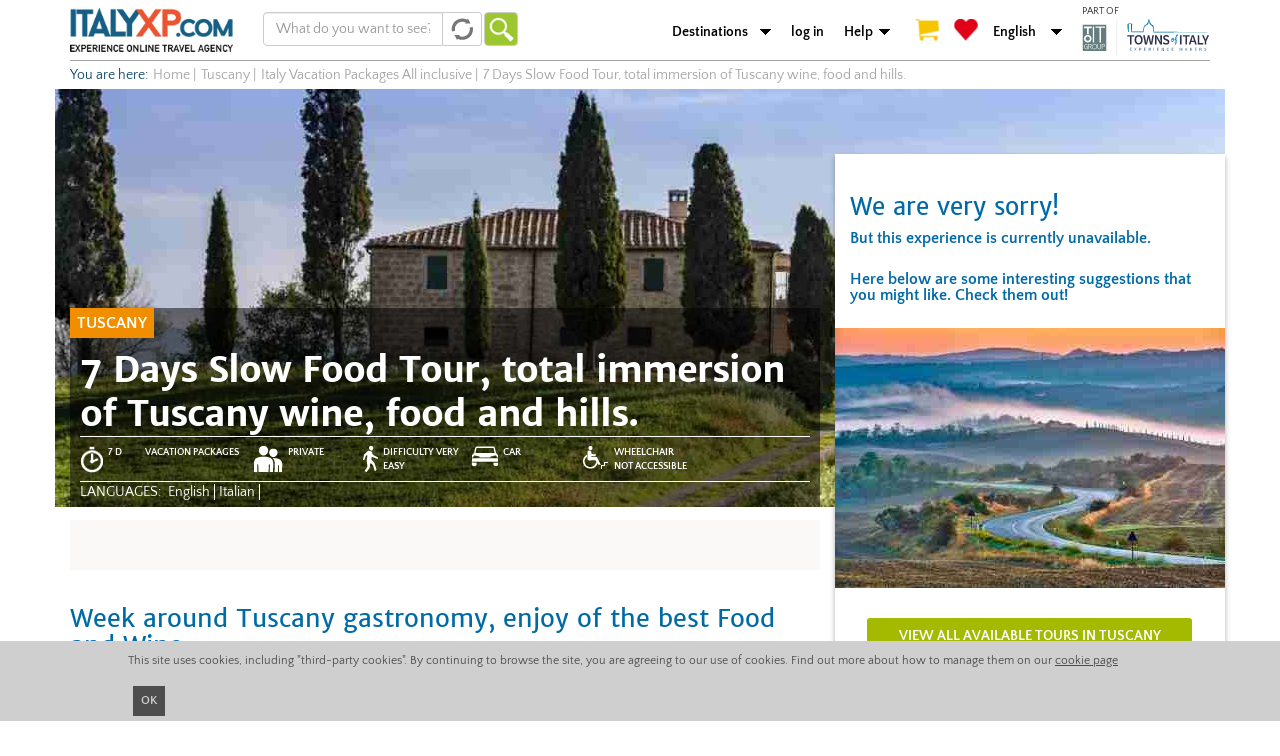

--- FILE ---
content_type: text/html; charset=utf-8
request_url: https://italyxp.com/en/tuscany/tours/7-days-slow-food-tuscany
body_size: 15337
content:

<!DOCTYPE html PUBLIC "-//W3C//DTD XHTML+RDFa 1.0//EN" "http://www.w3.org/MarkUp/DTD/xhtml-rdfa-1.dtd"><html lang="en" dir="ltr" xmlns:fb="http://ogp.me/ns/fb#" xmlns:og="http://ogp.me/ns#" xmlns:article="http://ogp.me/ns/article#" xmlns:book="http://ogp.me/ns/book#" xmlns:profile="http://ogp.me/ns/profile#" xmlns:video="http://ogp.me/ns/video#" xmlns:product="http://ogp.me/ns/product#"><head profile="http://www.w3.org/1999/xhtml/vocab"><link rel="apple-touch-icon" sizes="57x57" href="/sites/all/themes/xp_bootstrap/favicons/apple-touch-icon-57x57.png"><link rel="apple-touch-icon" sizes="60x60" href="/sites/all/themes/xp_bootstrap/favicons/apple-touch-icon-60x60.png"><link rel="apple-touch-icon" sizes="72x72" href="/sites/all/themes/xp_bootstrap/favicons/apple-touch-icon-72x72.png"><link rel="apple-touch-icon" sizes="76x76" href="/sites/all/themes/xp_bootstrap/favicons/apple-touch-icon-76x76.png"><link rel="apple-touch-icon" sizes="114x114" href="/sites/all/themes/xp_bootstrap/favicons/apple-touch-icon-114x114.png"><link rel="apple-touch-icon" sizes="120x120" href="/sites/all/themes/xp_bootstrap/favicons/apple-touch-icon-120x120.png"><link rel="apple-touch-icon" sizes="144x144" href="/sites/all/themes/xp_bootstrap/favicons/apple-touch-icon-144x144.png"><link rel="apple-touch-icon" sizes="152x152" href="/sites/all/themes/xp_bootstrap/favicons/apple-touch-icon-152x152.png"><link rel="apple-touch-icon" sizes="180x180" href="/sites/all/themes/xp_bootstrap/favicons/apple-touch-icon-180x180.png"><link rel="icon" type="image/png" href="/sites/all/themes/xp_bootstrap/favicons/favicon-32x32.png" sizes="32x32"><link rel="icon" type="image/png" href="/sites/all/themes/xp_bootstrap/favicons/favicon-194x194.png" sizes="194x194"><link rel="icon" type="image/png" href="/sites/all/themes/xp_bootstrap/favicons/favicon-96x96.png" sizes="96x96"><link rel="icon" type="image/png" href="/sites/all/themes/xp_bootstrap/favicons/android-chrome-192x192.png" sizes="192x192"><link rel="icon" type="image/png" href="/sites/all/themes/xp_bootstrap/favicons/favicon-16x16.png" sizes="16x16"><link rel="manifest" href="/sites/all/themes/xp_bootstrap/favicons/manifest.json"><link rel="mask-icon" href="/sites/all/themes/xp_bootstrap/favicons/safari-pinned-tab.svg" color="#5bbad5"><link rel="shortcut icon" href="/sites/all/themes/xp_bootstrap/favicons/favicon.ico"><meta name="msapplication-TileColor" content="#da532c"><meta name="msapplication-TileImage" content="/sites/all/themes/xp_bootstrap/favicons/mstile-144x144.png"><meta name="msapplication-config" content="/sites/all/themes/xp_bootstrap/favicons/browserconfig.xml"><meta name="theme-color" content="#ffffff"><meta charset="utf-8"><meta name="viewport" content="width=device-width"> <!--[if IE]><![endif]--><link rel="dns-prefetch" href="//cdn.jsdelivr.net" /><link rel="preconnect" href="//cdn.jsdelivr.net" /><meta http-equiv="Content-Type" content="text/html; charset=utf-8" /><link href="https://italyxp.com/it/toscana/tours/toscana-tour-enogastronomico-slow-food" rel="alternate" hreflang="it" />
<script>dataLayer = [{"drupalLanguage":"en","drupalCountry":"IT","event":"detail","ecommerce":{"detail":{"products":[{"id":"2168"}]}},"userUid":0}];</script>
<link href="https://m.italyxp.com/en/tuscany/tours/7-days-slow-food-tuscany" rel="alternate" media="only screen and (max-width: 640px)" /><link href="https://italyxp.com/es/toscana/tours/7-dias-slow-food-toscana" rel="alternate" hreflang="es" /><link href="https://italyxp.com/en/tuscany/tours/7-days-slow-food-tuscany" rel="alternate" hreflang="en" /><link href="https://italyxp.com/sites/default/files/styles/xpbsf_hp_home_slider/public/mediaitalyxp/siena_hinterland_2.jpg" rel="preload" as="image" />
<script src="https://cdn.checkout.ventrata.com/v3/production/ventrata-checkout.min.js" type="module" data-config='{"apiKey":"0cac2fa0-4cc8-4237-a2d8-87a26fca77c0", "env": "live", "embedded": true, "lang": "en"}'></script><script type="application/ld+json">{"@context":"http:\/\/schema.org","@type":"BreadcrumbList","itemListElement":[{"@type":"ListItem","position":1,"item":{"@id":"https:\/\/italyxp.com\/en\/tuscany","name":"Tuscany"}},{"@type":"ListItem","position":2,"item":{"@id":"https:\/\/italyxp.com\/en\/tuscany\/tours\/7-days-slow-food-tuscany","name":"7 Days Slow Food Tour, total immersion of Tuscany wine, food and hills."}}]}</script>
<script type="application/ld+json">{"@context":"http:\/\/schema.org\/","@type":"Product","name":"7 Days Slow Food Tour, total immersion of Tuscany wine, food and hills.","image":"https:\/\/italyxp.com\/sites\/default\/files\/mediaitalyxp\/siena_hinterland_2.jpg","description":"An amazing 7 Days Tour around Tuscany. Admire wonderful landscapes, taste local fresh products, and fall in love wiht Siena, Florence, Montalcino\u00a0and with all the others borghi that you will have the chance to visit.","offers":{"@type":"AggregateOffer","priceCurrency":"EUR","lowPrice":824.5}}</script>
<meta name="description" content="An amazing 7 Days Tour around Tuscany. Admire wonderful landscapes, taste local fresh products, and fall in love wiht Siena, Florence and Montalcino!" /><meta name="abstract" content="An amazing 7 Days Tour around Tuscany. Admire wonderful landscapes, taste local fresh products, and fall in love wiht Siena, Florence, Montalcino and with all the others &quot;borghi&quot; that you will have the chance to visit." /><meta name="keywords" content="Tuscany, tour, tasting, slow food, slow food tour, local products, Montepulciano, Siena, Pienza, montalcino, florence, slow food tour of tuscant, escorted tour from florence" /><meta name="robots" content="follow, index" /><meta name="rights" content="Italy XP - Italy Experience" /><link rel="image_src" href="https://italyxp.com/sites/default/files/logo.png" /><link rel="canonical" href="https://italyxp.com/en/tuscany/tours/7-days-slow-food-tuscany" /><link rel="shortlink" href="https://italyxp.com/en/node/2168" /><meta property="fb:admins" content="1455444373" /><meta property="fb:app_id" content="1453468824879969" /><meta property="og:site_name" content="ITALYXP.COM" /><meta property="og:url" content="https://italyxp.com/en/tuscany/tours/7-days-slow-food-tuscany" /><meta property="og:type" content="website" /><meta property="og:title" content="7 Days Slow Food Tour, total immersion of Tuscany wine, food and hills." /><meta property="og:description" content="An amazing 7 Days Tour around Tuscany. Admire wonderful landscapes, taste local fresh products, and fall in love wiht Siena, Florence, Montalcino and with all the others &quot;borghi&quot; that you will have the chance to visit." /><meta property="og:image" content="https://italyxp.com/sites/default/files/styles/share/public/mediaitalyxp/siena_hinterland_2.jpg" /><meta name="twitter:card" content="summary_large_image" /><meta name="twitter:site" content="@ItalyXP" /><meta name="twitter:creator" content="@ItalyXP" /><meta name="twitter:site:id" content="986515242" /><meta name="twitter:creator:id" content="986515242" /><meta name="twitter:url" content="https://italyxp.com/en/tuscany/tours/7-days-slow-food-tuscany" /><meta name="twitter:title" content="7 Days Slow Food Tour, total immersion of Tuscany wine, food and hills." /><meta name="twitter:description" content="An amazing 7 Days Tour around Tuscany. Admire wonderful landscapes, taste local fresh products, and fall in love wiht Siena, Florence, Montalcino and with all the others &quot;borghi&quot; that you will have the chance to visit." /><meta name="twitter:image" content="https://italyxp.com/sites/default/files/styles/share/public/mediaitalyxp/siena_hinterland_2.jpg" /><meta name="twitter:label1" content="location" /><meta name="twitter:data1" content="Tuscany" /><meta name="twitter:label2" content="price" /><meta name="twitter:data2" content="824,50 €" /><meta name="msvalidate.01" content="3DBBA99DEA798D7B8FF4DB9739EC37FA" /><meta name="yandex-verification" content="419c83c76a13eab6" /><title>7 Days Slow Food experience around Tuscany its wines, food and hills.</title><link type="text/css" rel="stylesheet" href="https://cdn.jsdelivr.net/npm/bootstrap@3.4.1/dist/css/bootstrap.min.css" media="all" /><link type="text/css" rel="stylesheet" href="https://cdn.jsdelivr.net/npm/@unicorn-fail/drupal-bootstrap-styles@0.0.2/dist/3.3.1/7.x-3.x/drupal-bootstrap.min.css" media="all" /><link type="text/css" rel="stylesheet" href="/sites/default/files/advagg_css/css__M6tutqjF_qoaWVcelojrQFEblGncEk6SPawKoGyRt4k__yF9D_4-niB70oajRB0l4OmfuSoBWkVbmcq_QcI-xDXI__Hb4IcfyY1hjeFaeiLxPZYM79o1cNTDwhpV2eJ5deHHY.css" media="all" /><link type="text/css" rel="stylesheet" href="/sites/default/files/advagg_css/css__STRvjdcb8Jt4JTzhGh5SUP4tPMImRgmdoxamnys3sxY__iwAcgc8IVpWOpL_bTJz2GUciVSV3eMHk_uZ5bjgVbbI__Hb4IcfyY1hjeFaeiLxPZYM79o1cNTDwhpV2eJ5deHHY.css" media="all" /><style>#sliding-popup.sliding-popup-bottom{background:#CFCFCF;}#sliding-popup .popup-content #popup-text h2,#sliding-popup .popup-content #popup-text p{color:#4E4E4E !important;}</style> <!--[if lt IE 9]>
<script src="//html5shiv.googlecode.com/svn/trunk/html5.js"></script>
<![endif]--> <!--[if lte IE 9]>
<script type="text/javascript" src="/sites/default/files/advagg_js/js__uOaFunfXR7NTTNOS9uWS1cIhz-GuwC3uO-CiTcgcGOE__rmx-dKLr06LitEs6TNAYQvhrpLcVqpAgvlb65oJcGuM__Hb4IcfyY1hjeFaeiLxPZYM79o1cNTDwhpV2eJ5deHHY.js#ie9-" onload="if(jQuery.isFunction(jQuery.holdReady)){jQuery.holdReady(true);}"></script>
<![endif]--><!--[if gt IE 9]>
<script type="text/javascript" src="/sites/default/files/advagg_js/js__uOaFunfXR7NTTNOS9uWS1cIhz-GuwC3uO-CiTcgcGOE__rmx-dKLr06LitEs6TNAYQvhrpLcVqpAgvlb65oJcGuM__Hb4IcfyY1hjeFaeiLxPZYM79o1cNTDwhpV2eJ5deHHY.js#ie10+" defer="defer" onload="if(jQuery.isFunction(jQuery.holdReady)){jQuery.holdReady(true);}"></script>
<![endif]--><!--[if !IE]><!-->
<script type="text/javascript" src="/sites/default/files/advagg_js/js__uOaFunfXR7NTTNOS9uWS1cIhz-GuwC3uO-CiTcgcGOE__rmx-dKLr06LitEs6TNAYQvhrpLcVqpAgvlb65oJcGuM__Hb4IcfyY1hjeFaeiLxPZYM79o1cNTDwhpV2eJ5deHHY.js" defer="defer" onload="if(jQuery.isFunction(jQuery.holdReady)){jQuery.holdReady(true);}"></script>
<!--<![endif]-->
<script type="text/javascript" src="/sites/default/files/advagg_js/js__zFsEYrngTCijWa7VXnmBYQBsHcKRFfi_IFHcHBfE17M__wt4D0q80WBsqBabjLK9YxgPuXT0m6LUCmKhh08he_dc__Hb4IcfyY1hjeFaeiLxPZYM79o1cNTDwhpV2eJ5deHHY.js" defer="defer" onload="function advagg_mod_1(){advagg_mod_1.count=++advagg_mod_1.count||1;try{if(advagg_mod_1.count<=40){init_drupal_core_settings();advagg_mod_1.count=100}}catch(e){if(advagg_mod_1.count>=40){throw e}else window.setTimeout(advagg_mod_1,1)}}
function advagg_mod_1_check(){if(window.init_drupal_core_settings&&window.jQuery&&window.Drupal){advagg_mod_1()}else window.setTimeout(advagg_mod_1_check,1)};advagg_mod_1_check();"></script>
<script type="text/javascript" src="/sites/default/files/advagg_js/js__IxSHOBp_A8ieMjBfvHmDzp-SjCsS35zoFbutfg8qLrM__UK3tT6F7qxO_OcGXoNQ4hKef5GtxvJVLMtkZ5ZHSIrQ__Hb4IcfyY1hjeFaeiLxPZYM79o1cNTDwhpV2eJ5deHHY.js" defer="defer"></script>
<script type="text/javascript">
<!--//--><![CDATA[//><!--
function init_drupal_core_settings() {jQuery.extend(Drupal.settings, {"basePath":"\/","pathPrefix":"en\/","ajaxPageState":{"theme":"xp_bootstrap","theme_token":"ZPeC9-R1Zuzfeq_dJqUkA6rKVPeJR2mI435Ng2ovqNg","jquery_version":"1.9","css":{"https:\/\/cdn.jsdelivr.net\/npm\/bootstrap@3.4.1\/dist\/css\/bootstrap.min.css":1,"https:\/\/cdn.jsdelivr.net\/npm\/@unicorn-fail\/drupal-bootstrap-styles@0.0.2\/dist\/3.3.1\/7.x-3.x\/drupal-bootstrap.min.css":1,"modules\/system\/system.base.css":1,"misc\/ui\/jquery.ui.core.css":1,"misc\/ui\/jquery.ui.theme.css":1,"sites\/all\/libraries\/chosen\/chosen.css":1,"sites\/all\/modules\/contrib\/date\/date_api\/date.css":1,"sites\/all\/modules\/contrib\/date\/date_popup\/themes\/datepicker.1.7.css":1,"modules\/node\/node.css":1,"sites\/all\/modules\/contrib\/lazyloader\/lazyloader.css":1,"sites\/all\/modules\/contrib\/colorbox\/styles\/default\/colorbox_style.css":1,"sites\/all\/modules\/contrib\/eu-cookie-compliance\/css\/eu_cookie_compliance.css":1,"sites\/all\/modules\/contrib\/flag\/theme\/flag.css":1,"sites\/all\/modules\/custom\/xp_ventrata\/css\/cart_add.css":1,"sites\/all\/themes\/xp_bootstrap\/css\/landing_panels\/landing_style.min.css":1,"sites\/all\/themes\/xp_bootstrap\/css\/global\/header.css":1,"sites\/all\/themes\/xp_bootstrap\/css\/global\/breadcrumb.css":1,"sites\/all\/themes\/xp_bootstrap\/ds_layouts\/xp_page_ds\/xp_page_ds.css":1,"sites\/all\/themes\/xp_bootstrap\/css\/style.css":1,"sites\/all\/themes\/xp_bootstrap\/css\/global\/text_styles.css":1,"sites\/all\/themes\/xp_bootstrap\/css\/global\/elements_style.css":1,"sites\/all\/themes\/xp_bootstrap\/css\/global\/icons.css":1,"sites\/all\/themes\/xp_bootstrap\/css\/global\/global.css":1,"sites\/all\/themes\/xp_bootstrap\/css\/global\/slideshow.css":1,"sites\/all\/themes\/xp_bootstrap\/css\/global\/footer.css":1,"sites\/all\/themes\/xp_bootstrap\/css\/global\/footer_second.css":1,"0":1},"js":{"public:\/\/google_tag\/language\/google_tag.en.script.js":1,"misc\/jquery-extend-3.4.0.js":1,"sites\/all\/modules\/contrib\/forcejs\/forcejs.js":1,"sites\/all\/modules\/contrib\/jquery_update\/replace\/ui\/ui\/minified\/jquery.ui.core.min.js":1,"sites\/all\/modules\/contrib\/jquery_update\/replace\/ui\/external\/jquery.cookie.js":1,"sites\/all\/modules\/contrib\/jquery_update\/replace\/misc\/jquery.form.min.js":1,"sites\/all\/libraries\/chosen\/chosen.jquery.min.js":1,"sites\/all\/modules\/contrib\/jquery_update\/js\/jquery_update.js":1,"https:\/\/cdn.jsdelivr.net\/npm\/bootstrap@3.4.1\/dist\/js\/bootstrap.min.js":1,"sites\/all\/modules\/contrib\/entityreference\/js\/entityreference.js":1,"sites\/all\/modules\/contrib\/authcache\/authcache.js":1,"sites\/all\/libraries\/colorbox\/jquery.colorbox-min.js":1,"sites\/all\/modules\/contrib\/colorbox\/js\/colorbox.js":1,"sites\/all\/modules\/contrib\/colorbox\/styles\/default\/colorbox_style.js":1,"sites\/all\/modules\/contrib\/colorbox\/js\/colorbox_load.js":1,"sites\/all\/modules\/contrib\/colorbox\/js\/colorbox_inline.js":1,"sites\/all\/modules\/contrib\/flag\/theme\/flag.js":1,"sites\/all\/modules\/contrib\/lazyloader\/lazyloader.js":1,"sites\/all\/libraries\/echo\/dist\/echo.min.js":1,"misc\/autocomplete.js":1,"sites\/all\/modules\/custom\/xpbsf\/modules\/xpbsf_ajax\/js\/xpbsf_ajax.js":1,"sites\/all\/modules\/contrib\/ctools\/js\/jump-menu.js":1,"sites\/all\/modules\/contrib\/datalayer\/datalayer.js":1,"sites\/all\/modules\/contrib\/authcache\/modules\/authcache_p13n\/authcache_p13n.js":1,"sites\/all\/modules\/contrib\/authcache\/modules\/authcache_ajax\/authcache_ajax.js":1,"sites\/all\/themes\/bootstrap\/js\/misc\/autocomplete.js":1,"sites\/all\/modules\/contrib\/eu-cookie-compliance\/js\/eu_cookie_compliance.js":1,"sites\/all\/themes\/bootstrap\/js\/bootstrap.js":1,"sites\/all\/modules\/contrib\/jquery_update\/replace\/jquery\/1.9\/jquery.min.js":1,"misc\/jquery.once.js":1,"misc\/drupal.js":1,"misc\/ajax.js":1,"sites\/all\/themes\/bootstrap\/js\/misc\/ajax.js":1}},"authcache":{"q":"node\/2168","cp":{"path":"\/","domain":".italyxp.com","secure":true},"cl":1},"colorbox":{"opacity":"0.85","current":"{current} of {total}","previous":"\u00ab Prev","next":"Next \u00bb","close":"Close","maxWidth":"98%","maxHeight":"98%","fixed":true,"mobiledetect":true,"mobiledevicewidth":"480px","file_public_path":"\/sites\/default\/files","specificPagesDefaultValue":"admin*\nimagebrowser*\nimg_assist*\nimce*\nnode\/add\/*\nnode\/*\/edit\nprint\/*\nprintpdf\/*\nsystem\/ajax\nsystem\/ajax\/*"},"eu_cookie_compliance":{"popup_enabled":1,"popup_agreed_enabled":0,"popup_hide_agreed":0,"popup_clicking_confirmation":0,"popup_html_info":"\u003Cdiv\u003E\n  \u003Cdiv class =\u0022popup-content info container alpha omega\u0022\u003E\n    \u003Cdiv id=\u0022popup-text\u0022\u003E\n      This site uses cookies, including \u0022third-party cookies\u0022. By continuing to browse the site, you are agreeing to our use of cookies. Find out more about how to manage them on our       \u003Ca href=\u0022\/en\/cookies\u0022\u003Ecookie page\u003C\/a\u003E\n    \u003C\/div\u003E\n    \u003Cdiv id=\u0022popup-buttons\u0022\u003E\n      \u003Ca class=\u0022agree-button\u0022\u003EOK\u003C\/a\u003E\n    \u003C\/div\u003E\n  \u003C\/div\u003E\n\u003C\/div\u003E","popup_html_agreed":"\u003Cdiv\u003E\n  \u003Cdiv class =\u0022popup-content agreed\u0022\u003E\n    \u003Cdiv id=\u0022popup-text\u0022\u003E\n      \u003Cp\u003Enone\u003C\/p\u003E\n    \u003C\/div\u003E\n    \u003Cdiv id=\u0022popup-buttons\u0022\u003E\n      \u003Cbutton type=\u0022button\u0022 class=\u0022hide-popup-button\u0022\u003EHide this message\u003C\/button\u003E\n      \u003Cbutton type=\u0022button\u0022 class=\u0022find-more-button\u0022 \u003EMore information on cookies\u003C\/button\u003E\n    \u003C\/div\u003E\n  \u003C\/div\u003E\n\u003C\/div\u003E","popup_height":30,"popup_width":"100%","popup_delay":1000,"popup_link":"\/en","popup_position":0,"popup_language":"en"},"formtips":{"selectors":[".page-admin .description",".page-user .form-type-checkbox  .description",".page-user #edit-fboauth .description",".page-user #edit-account .description",".page-account #edit-account .description",".page-account #edit-profile-account .description",".context-experiences .webform-client-form .description"],"interval":"0","sensitivity":"3","timeout":"500","max_width":"500px","trigger_action":"hover"},"better_exposed_filters":{"views":{"xp_node_gallery":{"displays":{"block":{"filters":[]}}},"xp_json_product":{"displays":{"default":{"filters":[]}}},"xpbsf_xp_esperienze_correlate":{"displays":{"block":{"filters":[]}}}}},"flag":{"anonymous":true},"xpbsfAjax":{"nid":"2168"},"lazyloader":{"throttle":"0","offset":"0","debounce":1,"unload":0,"icon":"","offsetX":0,"offsetY":0},"CToolsModal":{"loadingText":"Loading...","closeText":"Close Window","closeImage":"\u003Cimg class=\u0022img-responsive\u0022 src=\u0022https:\/\/italyxp.com\/sites\/all\/modules\/contrib\/ctools\/images\/icon-close-window.png\u0022 alt=\u0022Close window\u0022 title=\u0022Close window\u0022 \/\u003E","throbber":"\u003Cimg class=\u0022img-responsive\u0022 src=\u0022https:\/\/italyxp.com\/sites\/all\/modules\/contrib\/ctools\/images\/throbber.gif\u0022 alt=\u0022Loading\u0022 title=\u0022Loading...\u0022 \/\u003E"},"urlIsAjaxTrusted":{"\/en\/tuscany\/tours\/7-days-slow-food-tuscany":true},"chosen":{"selector":".choose","minimum_single":20,"minimum_multiple":20,"minimum_width":200,"options":{"allow_single_deselect":false,"disable_search":false,"disable_search_threshold":0,"search_contains":false,"placeholder_text_multiple":"Choose some options","placeholder_text_single":"Choose an option","no_results_text":"No results match","inherit_select_classes":true}},"dataLayer":{"languages":{"en":{"language":"en","name":"English","native":"English","direction":"0","enabled":"1","plurals":"0","formula":"","domain":"","prefix":"en","weight":"0","javascript":""},"it":{"language":"it","name":"Italian","native":"Italiano","direction":"0","enabled":"1","plurals":"2","formula":"($n!=1)","domain":"","prefix":"it","weight":"0","javascript":"xoQafJjK5YRpLcQ3unAr7SiDW_YaKaFEViEPHLJ_KqQ"},"es":{"language":"es","name":"Spanish","native":"Espa\u00f1ol","direction":"0","enabled":"1","plurals":"2","formula":"($n!=1)","domain":"","prefix":"es","weight":"0","javascript":"wE6GynXY0a8sh5paurYtsIiM9zL3DXmJ4RVKetqCoMs"}},"defaultLang":"en"},"authcacheP13nAjaxAssemblies":{"span.authcache-p13n-asm-flags":"\/authcache.php?a%5Bf1%5D%5B0%5D=2168\u0026r=asm\/flags\u0026o%5Bq%5D=en\/"},"bootstrap":{"anchorsFix":1,"anchorsSmoothScrolling":1,"formHasError":1,"popoverEnabled":1,"popoverOptions":{"animation":1,"html":0,"placement":"right","selector":"","trigger":"click","triggerAutoclose":1,"title":"","content":"","delay":0,"container":"body"},"tooltipEnabled":1,"tooltipOptions":{"animation":1,"html":0,"placement":"auto left","selector":"","trigger":"hover focus","delay":0,"container":"body"}}});
if(jQuery.isFunction(jQuery.holdReady)){jQuery.holdReady(false);}} if(window.jQuery && window.Drupal){init_drupal_core_settings();}
//--><!]]>
</script>
</head><body class="html not-front not-logged-in no-sidebars page-node page-node- page-node-2168 node-type-tour-privati desktop domain-italyxp-com i18n-en" ><div id="skip-link"> <a href="#main-content" class="element-invisible element-focusable">Skip to main content</a></div><div class="region region-page-top"> <noscript><iframe src="https://www.googletagmanager.com/ns.html?id=GTM-NF9DKLQ" height="0" width="0" style="display:none;visibility:hidden"></iframe></noscript></div> <header id="navbar" role="banner" class="container"><div class="navbar-header"> <a class="logo navbar-btn pull-left" href="/en" title="Home"> <img src="https://italyxp.com/sites/all/themes/xp_bootstrap/logo_italyxp.png" width="163" height="44" alt="Home"/> </a><div class="region region-search"> <section id="block-xpbsf-hp-blocks-xpbsf-hp-blocks-simpler-form" class="block block-xpbsf-hp-blocks clearfix" ><form action="/en/tuscany/tours/7-days-slow-food-tuscany" method="post" id="xpbsf-hp-blocks-simpler-slider-form" accept-charset="UTF-8"><div><div class="form-item form-item-luoghi form-type-textfield form-autocomplete form-group"><div class="input-group"><input placeholder="What do you want to see?" class="form-control form-text" type="text" id="edit-luoghi" name="luoghi" value="" size="60" maxlength="128" /><span class="input-group-addon"><span class="refresh-blu autocomplete-throbber" aria-hidden="true"</span></span></div><input type="hidden" id="edit-luoghi-autocomplete" value="https://italyxp.com/index.php?q=en/xpbsf/luoghi_autocomplete" disabled="disabled" class="autocomplete" /></div><input type="hidden" name="form_id" value="xpbsf_hp_blocks_simpler_slider_form" /><button type="submit" id="edit-submit" name="op" value="Go" class="btn btn-default form-submit">Go</button></div></form></section></div> <nav role="navigation" class="pull-right"><div class="region region-branding"> <section id="block-xp-line-item-xp-line-item-add-order-link" class="block block-xp-line-item clearfix" > </section><section id="block-xpbsf-hp-blocks-xpbsf-hp-blocks-header-jump" class="block block-xpbsf-hp-blocks clearfix" ><div class="container-inline"><div class="form-item form-type-select form-group"><select class="ctools-jump-menu-select ctools-jump-menu-change form-control form-select"><option value="0">Destinations</option><option value="/en/umbria">Umbria</option><option value="/en/bologna-emilia">Bologna &amp; Emilia</option><option value="/en/genoa-liguria">Genoa &amp; Liguria</option><option value="/en/turin-piedmont">Turin &amp; Piedmont</option><option value="/en/milan">Milan</option><option value="/en/sardinia">Sardinia</option><option value="/en/apulia">Apulia</option><option value="/en/naples-amalfi-coast">Naples &amp; Amalfi Coast</option><option value="/en/rome">Rome</option><option value="/en/venice">Venice</option><option value="/en/verona-lake-garda">Verona &amp; Lake Garda</option><option value="/en/tuscany">Tuscany</option><option value="/en/florence">Florence</option><option value="/en/sicily">Sicily</option></select></div><button class="ctools-jump-menu-button ctools-jump-menu-hide btn btn-default form-submit" style="display:none" type="submit" name="op" value="Go">Go</button></div></section><section id="block-system-main-menu" class="block block-system block-menu clearfix" ><ul class="menu nav"><li class="first leaf"><a href="/en/user/login" id="login">log in</a></li><li class="last expanded dropdown"><a href="/en/contact-us" id="aiuto" class="dropdown-toggle dropdown-toggle" data-toggle="dropdown">Help <span class="caret"></span></a><ul class="dropdown-menu"><li class="first leaf"><a href="tel:+390656567418" id="phone">Phone +390656567418</a></li><li class="leaf"><a href="mailto:customers@italyxp.com">customers@italyxp.com</a></li><li class="last leaf"><a href="/en/contact-us" id="contatti">Contact</a></li></ul></li></ul></section><section id="block-xpbsf-ajax-xpbsf-count" class="block block-xpbsf-ajax clearfix" ><div id="xp_user_cart"><a href="/en/checkout"><span class="cart"></span></a></div><div id="xp_user_wishlist"><a href="/en/mywishlist"><span class="heart"></span></a></div></section><section id="block-xpbsf-hp-blocks-xpbsf-hp-blocks-language-jump" class="block block-xpbsf-hp-blocks clearfix" ><div class="container-inline"><div class="form-item form-type-select form-group"><select class="ctools-jump-menu-select ctools-jump-menu-change form-control form-select"><option value="0">English</option><option value="/it/toscana/tours/toscana-tour-enogastronomico-slow-food">Italiano</option><option value="/es/toscana/tours/7-dias-slow-food-toscana">Español</option></select></div><button class="ctools-jump-menu-button ctools-jump-menu-hide btn btn-default form-submit" style="display:none" type="submit" name="op" value="Go">Go</button></div></section></div> </nav><div class="toitaly"><p> PART OF</p> <a class="logo" href="https://toitaly.group" target="_blank" title="ToItalyGroup"> <img src="/sites/all/themes/xp_bootstrap/images/toitgroupNEW.svg" width="128" height="36" alt="ToItalyGroup"/> </a></div></div></header><div class="container"><div class="region region-xp-breadcrumb"> <section id="block-delta-blocks-breadcrumb" class="block block-delta-blocks clearfix" ><ul class="breadcrumbs" data-tracking-cat="breadcrumbs"><li><span class="start">You are here: </span></li><li><a href="/en"><span>Home</span></a></li><span class="divisor">|</span><li><a href="/en/tuscany"><span>Tuscany</span></a></li><span class="divisor">|</span><li><a href="/en/vacation-packages">Italy Vacation Packages All inclusive</a></li><span class="divisor">|</span><li>7 Days Slow Food Tour, total immersion of Tuscany wine, food and hills.</li></ul></section></div></div><div class="container"><div class="o-xp-hero row"> <img class="img-responsive" fetchpriority="high" src="https://italyxp.com/sites/default/files/styles/xpbsf_hp_home_slider/public/mediaitalyxp/siena_hinterland_2.jpg" width="1170" height="418" alt="7 Days Slow Food Tour, total immersion of Tuscany wine, food and hills." title="7 Days Slow Food Tour, total immersion of Tuscany wine, food and hills." /></div></div><div class="main-container container"><div class="row" > <aside class="col-xs-4 pull-right" role="complementary"><div class="region region-sidebar-right notava"> <section id="block-xp-ventrata-xp-ventrata-block" class="block block-xp-ventrata clearfix" ><div class="correlate"><div class="attenzione"></br><div><h3>We are very sorry!</h3>But this experience is currently unavailable.</div><div>Here below are some interesting suggestions that you might like. Check them out!</div></div><div class="wrapper-destination-toi row"><img class="img-responsive" width="390" height="260" src="https://italyxp.com/sites/default/files/styles/sidebar_toi_destination_single/public/mediaitalyxp/bigstock-tuscany-landscape-at-sunrise-38867380.jpg" alt="Tours and excursions in Tuscany" title="Tours and excursions in Tuscany" ><a href="/en/tuscany" title="Tuscany" class="a-button-destination-toi col-xs-10 col-xs-offset-1">View all available tours in Tuscany</a></div></div></section><section id="block-block-43" class="block block-block clearfix" ><div class="a-trip-advisor"><a href="https://www.tripadvisor.it/Attraction_Review-g187791-d6643907-Reviews-ItalyXP-Rome_Lazio.html" target="_blank"></a></div></section><section id="block-xp-modal-info-form-we-promise" class="m-xp-why clearfix"><div class="m-xp-why__title"><a href="/en/node/223">Why Italy XP</a></div><ul class='m-xp-why__promises'><li>We personally vet our offers</li><li>We use only professional operators</li><li>Our prices are transparent 100%</li></ul></section><section id="block-views-3b88b33d51f3ca92b13d2a89bd3adc46" class="block block-views correlate clearfix" ><div class="view view-xpbsf-xp-esperienze-correlate view-id-xpbsf_xp_esperienze_correlate view-display-id-block sidebar-view view-dom-id-ba0d781c9efa0c034aee14084eaa6c9d"><div class="view-header"><div class="o-xp-other-experience__title">Experiences you might like</div></div><div class="view-content"><div class="views-row views-row-1 views-row-odd views-row-first"><div class="m-xp-card__image"> <a href="/en/florence/things-to-do/small-group-boat-tour-arno-aperitif"><img class="img-responsive" data-echo="https://italyxp.com/sites/default/files/styles/xpbsf_node_sidebar_large/public/mediaitalyxp/dsc_5020.jpg" data-icon="" src="/sites/default/files/logo_bw.png" width="180" height="180" alt="Small Group Boat tour in Florence, with aperitif included " title="Small Group Boat tour in Florence, with aperitif included " /><noscript><img class="img-responsive" src="https://italyxp.com/sites/default/files/styles/xpbsf_node_sidebar_large/public/mediaitalyxp/dsc_5020.jpg" width="180" height="180" alt="Small Group Boat tour in Florence, with aperitif included " title="Small Group Boat tour in Florence, with aperitif included " /></noscript></a></div><div class="m-xp-card__title"> <a href="/en/florence/things-to-do/small-group-boat-tour-arno-aperitif">Small Group Boat tour in Florence, with aperitif included </a></div><div class="m-card-tours__fivestar m-card-tours__fivestar--sidebar">4</div><div class="m-xp-card__durata"> 1h</div><div class="gs a_211" title="semi-private">semi-private</div><div class="m-xp-card__label"> Florence</div><div class="m-xp-card__price"><div class="display_price"><div class="prezzo"><span class="etichetta">from &euro;</span><span class="unit">65,00</span></div><div class="sub_label">per person</div></div></div></div><div class="views-row views-row-2 views-row-even"><div class="m-xp-card__image"> <a href="/en/rome/tours/vatican-colosseum-roman-forum-pick-skip-line-tickets"><img class="img-responsive" data-echo="https://italyxp.com/sites/default/files/styles/xpbsf_node_sidebar_large/public/mediaitalyxp/140400234.jpg" data-icon="" src="/sites/default/files/logo_bw.png" width="180" height="180" alt="Full-day Tour of Vatican and Colosseum, with tickets" title="Full-day Tour of Vatican and Colosseum, with tickets" /><noscript><img class="img-responsive" src="https://italyxp.com/sites/default/files/styles/xpbsf_node_sidebar_large/public/mediaitalyxp/140400234.jpg" width="180" height="180" alt="Full-day Tour of Vatican and Colosseum, with tickets" title="Full-day Tour of Vatican and Colosseum, with tickets" /></noscript></a></div><div class="m-xp-card__title"> <a href="/en/rome/tours/vatican-colosseum-roman-forum-pick-skip-line-tickets">Full-day Tour of Vatican and Colosseum, with tickets</a></div><div class="m-card-tours__fivestar m-card-tours__fivestar--sidebar">4.8</div><div class="m-xp-card__durata"> 8h</div><div class="gs a_212" title="group">group</div><div class="m-xp-card__label"> Rome</div><div class="m-xp-card__price"><div class="display_price"><div class="prezzo"><span class="etichetta">from &euro;</span><span class="unit">153,00</span></div><div class="sub_label">per person</div></div></div></div><div class="views-row views-row-3 views-row-odd"><div class="m-xp-card__image"> <a href="/en/rome/tours/vatican-semi-private-pick"><img class="img-responsive" data-echo="https://italyxp.com/sites/default/files/styles/xpbsf_node_sidebar_large/public/mediaitalyxp/vatican-city.jpg" data-icon="" src="/sites/default/files/logo_bw.png" width="180" height="180" alt="Small Group Tour of the Vatican with skip the line tickets included" title="Small Group Tour of the Vatican with skip the line tickets included" /><noscript><img class="img-responsive" src="https://italyxp.com/sites/default/files/styles/xpbsf_node_sidebar_large/public/mediaitalyxp/vatican-city.jpg" width="180" height="180" alt="Small Group Tour of the Vatican with skip the line tickets included" title="Small Group Tour of the Vatican with skip the line tickets included" /></noscript></a></div><div class="m-xp-card__title"> <a href="/en/rome/tours/vatican-semi-private-pick">Small Group Tour of the Vatican with skip the line tickets included</a></div><div class="m-card-tours__fivestar m-card-tours__fivestar--sidebar">4.9</div><div class="m-xp-card__durata"> 3h</div><div class="gs a_212" title="group">group</div><div class="m-xp-card__label"> Rome</div><div class="m-xp-card__price"><div class="display_price"><div class="prezzo"><span class="etichetta">from &euro;</span><span class="unit">69,00</span></div><div class="sub_label">per person</div></div></div></div><div class="views-row views-row-4 views-row-even views-row-last"><div class="m-xp-card__image"> <a href="/en/vulcano/excursions/day-trip-catania-etna-trek-and-lunch"><img class="img-responsive" data-echo="https://italyxp.com/sites/default/files/styles/xpbsf_node_sidebar_large/public/mediaitalyxp/etna_eruption_1_2.jpg" data-icon="" src="/sites/default/files/logo_bw.png" width="180" height="180" alt="Full day trip to Mount Etna with trek and lunch from Catania " title="Full day trip to Mount Etna with trek and lunch from Catania " /><noscript><img class="img-responsive" src="https://italyxp.com/sites/default/files/styles/xpbsf_node_sidebar_large/public/mediaitalyxp/etna_eruption_1_2.jpg" width="180" height="180" alt="Full day trip to Mount Etna with trek and lunch from Catania " title="Full day trip to Mount Etna with trek and lunch from Catania " /></noscript></a></div><div class="m-xp-card__title"> <a href="/en/vulcano/excursions/day-trip-catania-etna-trek-and-lunch">Full day trip to Mount Etna with trek and lunch from Catania </a></div><div class="m-xp-card__durata"> 1d</div><div class="gs a_212" title="group">group</div><div class="m-xp-card__label"> Vulcano</div><div class="m-xp-card__price"><div class="display_price"><div class="prezzo"><span class="etichetta">from &euro;</span><span class="unit">69,00</span></div><div class="sub_label">per person</div></div></div></div></div></div></section><section id="block-xpbsf-xp-xpbsf-xp-destinations" class="o-xp-other-destinations clearfix"><div class="o-xp-other-destinations__title">More Destinations</div><div class="m-xp-dest-card"><a href="/en/milan"><div class="m-xp-dest-card__image"><img data-echo="https://italyxp.com/sites/default/files/styles/xpbsf_node_sidebar_small/public/mediaitalyxp/milan_cathedral_sunset_4.jpg" data-icon="" src="/sites/default/files/logo_bw.png" class="img-responsive" width="72" height="72" alt="Best tours and activities for Milan" title="Best tours and activities for Milan" ><noscript><img class="img-responsive" width="72" height="72" src="https://italyxp.com/sites/default/files/styles/xpbsf_node_sidebar_small/public/mediaitalyxp/milan_cathedral_sunset_4.jpg" alt="Best tours and activities for Milan" title="Best tours and activities for Milan" ></noscript></div><div class="m-xp-dest-card__title">Milan</div><div class="m-xp-dest-card__claim"><span class="number">97</span> activities and things to do</div></a></div><div class="m-xp-dest-card"><a href="/en/florence"><div class="m-xp-dest-card__image"><img data-echo="https://italyxp.com/sites/default/files/styles/xpbsf_node_sidebar_small/public/mediaitalyxp/istock-1340460710-ridotta.jpg" data-icon="" src="/sites/default/files/logo_bw.png" class="img-responsive" width="72" height="72" alt="Best tours and activities for Florence" title="Best tours and activities for Florence" ><noscript><img class="img-responsive" width="72" height="72" src="https://italyxp.com/sites/default/files/styles/xpbsf_node_sidebar_small/public/mediaitalyxp/istock-1340460710-ridotta.jpg" alt="Best tours and activities for Florence" title="Best tours and activities for Florence" ></noscript></div><div class="m-xp-dest-card__title">Florence</div><div class="m-xp-dest-card__claim"><span class="number">154</span> activities and things to do</div></a></div></section></div> </aside><div class="col-xs-8"><div id="block-ds-extras-heading-privati" class="o-xp-heading"><div class="o-xp-heading__label">Tuscany</div><div class="field field-name-title field-type-ds field-label-hidden"><div class="field-items"><div class="field-item even"><h2 class="o-xp-heading__title">7 Days Slow Food Tour, total immersion of Tuscany wine, food and hills.</h2></div></div></div><div class="durata text">7 d</div><div class="categoria a_588 text">Vacation Packages</div><div class="g_size a_210 text">Private</div><div class="d_level a_138 text">difficulty Very easy</div><div class="trasporto a_107 text">Car</div><div class="accessibilità disabili_n text">Wheelchair Not Accessible</div><div class="o-xp-heading__lingue"><div class="label-inline">Languages:&nbsp;</div><span >English</span><span >Italian</span></div></div></div><div class="col-xs-8"> <a id="main-content"></a><ul class="action-links"></ul><div class="region region-content"> <section id="block-system-main" class="block block-system clearfix" ><div class="m-xp-best-review"><div class="flag-outer wishlist"><span class="authcache-p13n-asm-flags" data-p13n-frag="f1" data-p13n-param="2168"></span></div></div><h1 class="m-xp-short-description__title">Week around Tuscany gastronomy, enjoy of the best Food and Wine</h1><div class="m-xp-short-description"><p>An amazing <strong>7 Days Tour around Tuscany</strong>. Admire wonderful landscapes, taste local fresh products, and fall in love wiht <strong>Siena, Florence, Montalcino</strong> and with all the others <strong>"borghi"</strong> that you will have the chance to visit.</p></div><div class="m-xp-highlights"><h2 class="label-above m-xp-highlights__title">7 Days Slow Food experience around Tuscany its wines, food and hills. highlights:&nbsp;</h2><ul><li>Have an exclusive opportunity to try out several Slow Food Presidia</li><li>Spend an inordinate amount of time indulging and discovering the secrets of Tuscany</li><li>Sample wines and typical local produces from wineries, “pasticcerie”, fresh produce markets and more</li><li>indulge in superfine food and wines as well as marvel at alluring architecture, art and beautiful natural wonders of the region</li></ul></div><section id="block-views-xp-node-gallery-block" class="block block-views clearfix" ><div class="m-xp-gallery row"><a class="colorbox col-xs-4 m-xp-gallery__image" rel="gallery-all" href="https://italyxp.com/sites/default/files/styles/colorbox_gallery_xp/public/mediaitalyxp/pecorino_pienza_1.jpg?width=820&height=620&iframe=true"> <img data-echo="https://italyxp.com/sites/default/files/styles/26_17_-_260/public/mediaitalyxp/pecorino_pienza_1.jpg" title="pienza escorted tour"alt="Pienza tour"width="260" height="170" data-icon="" src="/sites/default/files/logo_bw.png"><noscript><img title="pienza escorted tour"alt="Pienza tour"width="260" height="170"src="https://italyxp.com/sites/default/files/styles/26_17_-_260/public/mediaitalyxp/pecorino_pienza_1.jpg"></noscript></a><a class="colorbox col-xs-4 m-xp-gallery__image" rel="gallery-all" href="https://italyxp.com/sites/default/files/styles/colorbox_gallery_xp/public/mediaitalyxp/florence_cathedral_dome_aerial_0.jpg?width=820&height=620&iframe=true"> <img data-echo="https://italyxp.com/sites/default/files/styles/26_17_-_260/public/mediaitalyxp/florence_cathedral_dome_aerial_0.jpg" title="tour of tuscany"alt="Florence tour"width="260" height="170" data-icon="" src="/sites/default/files/logo_bw.png"><noscript><img title="tour of tuscany"alt="Florence tour"width="260" height="170"src="https://italyxp.com/sites/default/files/styles/26_17_-_260/public/mediaitalyxp/florence_cathedral_dome_aerial_0.jpg"></noscript></a><a class="colorbox col-xs-4 xp-img m-xp-gallery__image" rel="gallery-all" href="https://italyxp.com/sites/default/files/styles/colorbox_gallery_xp/public/mediaitalyxp/155666925_6.jpg?width=820&height=620&iframe=true"> <img data-echo="https://italyxp.com/sites/default/files/styles/26_17_-_260/public/mediaitalyxp/155666925_6.jpg" title="slow food tour tuscany"alt="slow food tour"width="260" height="170" data-icon="" src="/sites/default/files/logo_bw.png"><noscript><img title="slow food tour tuscany"alt="slow food tour"width="260" height="170"src="https://italyxp.com/sites/default/files/styles/26_17_-_260/public/mediaitalyxp/155666925_6.jpg"></noscript></a><a class="colorbox col-xs-4 m-xp-gallery__image" rel="gallery-all" href="https://italyxp.com/sites/default/files/styles/colorbox_gallery_xp/public/mediaitalyxp/montalcino_tuscany_0.jpg?width=820&height=620&iframe=true"> <img data-echo="https://italyxp.com/sites/default/files/styles/26_17_-_260/public/mediaitalyxp/montalcino_tuscany_0.jpg" title="escorted tour tuscany"alt="Escorted Tour"width="260" height="170" data-icon="" src="/sites/default/files/logo_bw.png"><noscript><img title="escorted tour tuscany"alt="Escorted Tour"width="260" height="170"src="https://italyxp.com/sites/default/files/styles/26_17_-_260/public/mediaitalyxp/montalcino_tuscany_0.jpg"></noscript></a><a class="colorbox col-xs-4 m-xp-gallery__image" rel="gallery-all" href="https://italyxp.com/sites/default/files/styles/colorbox_gallery_xp/public/mediaitalyxp/siena_hinterland_2.jpg?width=820&height=620&iframe=true"> <img data-echo="https://italyxp.com/sites/default/files/styles/26_17_-_260/public/mediaitalyxp/siena_hinterland_2.jpg" title="tour of florence"alt="Tuscan guided tour"width="260" height="170" data-icon="" src="/sites/default/files/logo_bw.png"><noscript><img title="tour of florence"alt="Tuscan guided tour"width="260" height="170"src="https://italyxp.com/sites/default/files/styles/26_17_-_260/public/mediaitalyxp/siena_hinterland_2.jpg"></noscript></a><a class="colorbox col-xs-4 xp-img m-xp-gallery__image" rel="gallery-all" href="https://italyxp.com/sites/default/files/styles/colorbox_gallery_xp/public/mediaitalyxp/siena_panoramic_view_roof_0.jpg?width=820&height=620&iframe=true"> <img data-echo="https://italyxp.com/sites/default/files/styles/26_17_-_260/public/mediaitalyxp/siena_panoramic_view_roof_0.jpg" title="siena and tuscany"alt="tour of siena"width="260" height="170" data-icon="" src="/sites/default/files/logo_bw.png"><noscript><img title="siena and tuscany"alt="tour of siena"width="260" height="170"src="https://italyxp.com/sites/default/files/styles/26_17_-_260/public/mediaitalyxp/siena_panoramic_view_roof_0.jpg"></noscript></a></div></section><h2 class="m-xp-full-description__label">7 Days Slow Food experience around Tuscany its wines, food and hills.</h2><div class="m-xp-full-description"><p>Bestowed with wondrous nature and millenary of man's geniuses, <strong>Tuscany</strong> is a charming land located in central Italy that runs from the Apennines to the Tyrrhenian Sea. A landscape sculpted with pastoral rolling hills, sweeping sandy roads leading to farmhouses and moss-coated castles, these glorious elements at Tuscany combines to form an awe-inspiring painting with pastel hues. Although the provinces of Tuscany have very much in common culturally, these historic towns and medieval villages varied in many aspects and each carrying their own charms. <a href="https://italyxp.com/en/tuscany"><strong>Tuscany</strong></a> is also famed for its rich gastronomy and in this tour, you will spend an inordinate amount of time indulging and discovering the secrets of its sensational slow food.</p><h2><strong>Day 1 - Rignano sull’Arno (Florence)</strong></h2><p>Arrival and check into the hotel <strong>Villa Il Palagio</strong> located near <a href="https://italyxp.com/en/florence"><strong>Florence</strong></a>. Enjoy a delectable <strong>Slow Food welcome dinner</strong> and retire for the night.</p><h2><strong>Day 2 - Florence</strong></h2><p>Depart for <strong>Florence</strong> in the morning and head for a <strong>city tour</strong>. Stroll along the historical centre of this mesmerizing city and visit its famous <a href="https://italyxp.com/en/florence/attractions/basilica-santa-croce"><strong>Santa Croce church</strong></a>, also known as the “Pantheon of Italian Glories”, resting place for many eminent Italians such as Michelangelo, Galileo, Rossini and Machiavell. We will also be marvelling at the other historical jewels such as the <strong>Baptistery</strong>, the <a href="https://italyxp.com/en/florence/attractions/florence-cathedral"><strong>Duomo</strong></a> and <strong>Giotto’s bell tower</strong> and the <a href="https://italyxp.com/en/florence/attractions/piazza-signoria"><strong>Piazza della Signoria</strong></a>. Stop for lunch at <strong>Osteria Tripperia Il Magazzino</strong>. Spend the afternoon at leisure by taking a relaxing walk down Florence’s charming streets. We recommend popping by one of Florence’s ice cream parlours, to experience their variety of flavours and its utilization of top local produce, including pistachios from Bronte, a Slow Food Presidium product, saffron and cardamom. Return to the hotel for an overnight stay.</p><h2><strong>Day 3 - Siena, San Gimignano</strong></h2><p>In the morning, depart to <a href="https://italyxp.com/en/tuscany/attractions/siena"><strong>Siena</strong></a>, a city with one of the most distinguished medieval architectures such as <strong>Museum delle Contrade</strong> (each horse in the famous “Palio”, runs for a different Contrada or district). Drop by the many famous patisseries and try out delectable traditional sweets such as the Panforte.<br />Along the way to <a href="https://italyxp.com/en/tuscany/attractions/san-gimignano"><strong>San Gimignano</strong></a> and passing by the ancient <strong>Via Francigena</strong>, grab lunch prepared by some of the traditional local produce such as the Certaldo onion (Slow Food Presidium), and the organic extra virgin olive oil from San Gimignano at the cozy farmhouse <strong>Il Castagnolino</strong>. Be enlightened by the professionals here on the process of manufacturing organic olive oil. Then, you might visit the renowned towers and be teleported back to 1300s at the San Gimignano <strong>1300 Museum</strong>, which houses storyboards, multi-media exhibits, street scenes and a ceramic recreation of the city 700 years ago. Return to the hotel and overnight stay.</p><h2><strong>Day 4 - Panzano in Chianti, Greve in Chianti, San Polo</strong></h2><p>Dedicate the day to enjoy the marvellous <strong>Chianti hills</strong>, situated along the Via Chiantigena (an ancient road connecting Siena with Florence and stretching over the hills of Chianti). Meet the winemakers of the <strong>Biodistretto</strong> (Bio district) at <strong>Tenuta Fontodi in Panzano</strong> for a tour of the cellars and tasting session. Head over to <strong>Greve in Chianti</strong> and check out its historic town centre. Drop by the old butchery “Faloni” which has been selling specialties of the local [norcineria], the Prosciutto Saporito di Greve and other varieties of pork. Sample their salami and then head over to Trattoria Mangiando for an authentic local lunch. After that, enrol for an <strong>oil manufacturing lesson and tasting session</strong> at Azienda Frantoio Pruneti in San Polo. Return to the hotel for an overnight stay.</p><h2><strong>Day 5 - Montepulciano, Pienza</strong></h2><p>Depart for <a href="https://italyxp.com/en/tuscany/attractions/montepulciano"><strong>Montepulciano</strong></a> in the morning. <strong>Montepulciano</strong> is one of the most charming and well-preserved medieval village. Perched on a cliff 605m above sea level, this city offers stunning panoramic views over the surrounding hillsides. Head down to the <strong>Enoteca Contucci winery f</strong>or a free tasting session and discover the magnificent town center. After free lunch,  depart for <a href="https://italyxp.com/en/tuscany/attractions/pienza"><strong>Pienza</strong></a>, the epitome of a renaissance city renowned for its Pecorino cheese. Visit a Pecorino cheese factory ‘Pianporcino Farm’ and discover the secrets of cheese-making and some sampling. Return to the hotel for an overnight stay.</p><h2><strong>Day 6 - Montalcino</strong></h2><p>Make your way to <a href="https://italyxp.com/en/tuscany/attractions/montalcino"><strong>Montalcino</strong></a>, world-famous for its <strong>Brunello</strong>, one of the most excellent red wines in the world. Montalcino boasts over 3,000 hectares of vineyards, half of which is dedicated to fermenting Brunello. Drop by Mastio della Rocca, home to the Enoteca La Fortezza to purchase some exceptional local produce, delectable honey and sample some fine wines. Rest of the time at leisure. Head back to Florence area and enrol in a <strong>traditional Tuscany cooking class</strong>, followed by a sumptuous dinner. Return to the hotel and retire for the night.</p><h2><strong>Day 7 - Depature</strong></h2><p>After brekfast, it's time to go back!</p></div><div class="row o-xp-main-content__info-wrapper"><div class="col-xs-12 col-md-6 m-xp-info-list"><div class="label-above m-xp-info-list__itinerario">itinerary:&nbsp;</div><ul><li>Rignano Sull'Arno</li><li>Florence</li><li>Siena</li><li>San Gimignano</li><li>Panzano in Chianti </li><li>Greve in Chianti</li><li>San Polo</li><li>Montepulciano</li><li>Pienza</li><li>Montalcino</li></ul><div class="label-above m-xp-info-list__incluso">included:&nbsp;</div><ul><li>6 nights in hotel 4* </li><li>Daily buffet breakfast</li><li>4 meals with regional products and wines (1 Slow Food Welcome Dinner, 1 lunch at "Osterie d'Itlia" Slow Food Restaurants, 1 light lunch, 1 dinner after the cooking lesson)</li><li>3 tastings of local products and wines</li><li>1 cooking lesson</li><li>1 half day regular visit of Florence</li></ul><div class="label-above m-xp-info-list__escluso">excluded:&nbsp;</div><ul><li>Transfer</li><li>City tax</li><li>Tips (optional)</li></ul></div><div class="col-xs-12 col-md-6"><div class="m-xp-info"><div class="label-above m-xp-info__label">Meeting point:&nbsp;</div><div class="m-xp-info__text"><p>Meeting point information and local telephone numbers at your destination are included on your Confirmation Voucher.</p></div><div class="m-xp-info__text"><div class="label-above m-xp-info__label">Information:&nbsp;</div><p>We suggest wearing comfortable clothes and shoes.<br /> <br />Please note that transportation is not included. If you need to rent a car, please contact us for a quote.<br /> <br />Kids under 2 years old travel for free.</p></div><div class="field_disponibilita"><div class="field-item">Confirmation will be received within 48 hours of booking, subject to availability. Once your booking is confirmed we will email you a voucher. This is your ticket and proof of purchase.</div></div></div></div></div></section></div></div></div></div><footer class="footer container"><div class="row"><div class="region region-footer-first"> <section id="block-xpbsf-footer-blocks-xpbsf-footer-blocks-trip" class="block block-xpbsf-footer-blocks col-xs-3 trip-advisor-block col-md-3 clearfix" ><div class="wrap-advisor"><a href="https://www.tripadvisor.com/Attraction_Review-g187791-d6643907-Reviews-ItalyXP-Rome_Lazio.html" rel="nofollow" target="_blank"><div class="sprite-background-global sprite-tripadvisor-logo-white centrato"></div><p class="text-advisor extrabold">Certificate of Excellence</p><a href="https://www.etoa.org" rel="nofollow" target="_blank"><div class="sprite-background-global etoa centrato"></div></a></div></section><section id="block-xp-destinazioni-home-destinazioni-footer" class="block block-xp-destinazioni-home footer_destinazioni col-xs-3 col-md-2 clearfix" ><div class="block-title block-title">Destinations</div><ul><li><a href="/en/umbria">Umbria </a></li><li><a href="/en/bologna-emilia">Bologna & Emilia</a></li><li><a href="/en/genoa-liguria">Genoa & Liguria</a></li><li><a href="/en/turin-piedmont">Turin & Piedmont</a></li><li><a href="/en/milan">Milan</a></li><li><a href="/en/sardinia">Sardinia</a></li><li><a href="/en/apulia">Apulia</a></li><li><a href="/en/naples-amalfi-coast">Naples & Amalfi Coast</a></li><li><a href="/en/rome">Rome</a></li><li><a href="/en/venice">Venice</a></li><li><a href="/en/verona-lake-garda">Verona & Lake Garda</a></li><li><a href="/en/tuscany">Tuscany</a></li><li><a href="/en/florence">Florence</a></li><li><a href="/en/sicily">Sicily</a></li></ul></section><section id="block-block-22" class="block block-block menu_footer col-xs-3 col-md-2 clearfix" ><div class="block-title block-title">Experiences</div><ul><li><a href="/en/vacation-packages">Italy Vacation Packages</a></li><li><a href="/en/shore-excursions">Shore Excursions</a></li><li><a href="/en/walking-tours">Walking Tours</a></li><li><a href="/en/tours-wheels">Tours on wheels</a></li><li><a href="/en/luxury-shopping">Luxury &amp; Shopping</a></li><li><a href="/en/sport-wellness">Sport &amp; Wellness</a></li><li><a href="/en/food-wine-nightlife">Food, Wine &amp; nightlife</a></li><li><a href="/en/something-different">Something different</a></li><li><a href="/en/nature-outdoor-activities">Eco &amp; Outdoor Activities</a></li><li><a href="/en/day-trips-excursions">Day Trips &amp; Excursions</a></li><li><a href="/en/transfers">Transfers</a></li></ul></section><section id="block-menu-block-5" class="block block-menu-block menu_footer col-xs-3 col-md-2 clearfix" ><div class="block-title block-title">About ItalyXP</div><div class="menu-block-wrapper menu-block-5 menu-name-menu-about-italyxp parent-mlid-0 menu-level-1"><ul class="menu nav"><li class="first leaf menu-mlid-2413"><a href="/en/about-us">About Us</a></li><li class="leaf menu-mlid-3534"><a href="/en/mission">Mission</a></li><li class="leaf menu-mlid-14861"><a href="/en/media-corner">Media Corner</a></li><li class="leaf menu-mlid-2400"><a href="/en/work-us">Work with us</a></li><li class="leaf menu-mlid-3524"><a href="/en/privacy">Privacy Policy</a></li><li class="leaf menu-mlid-3641"><a href="/en/terms-service-and-use-site">Terms &amp; Conditions</a></li><li class="last leaf menu-mlid-5255"><a href="/en/cookies">Cookies</a></li></ul></div></section><section id="block-xpbsf-footer-blocks-xpbsf-footer-blocks-contact" class="block block-xpbsf-footer-blocks col-md-3 col-md-offset-0 col-xs-10 col-xs-offset-1 contact-us-hp-block clearfix" ><div class="contact-us-footer"><div class="contact-need"><p>Need help?</p><p>Contact us</p></div><div class="email-footer"><p>E-mail</p><a id="f_email" href="mailto:tours@townsofitaly.com">tours@townsofitaly.com</a></div></div></section></div><div class="region region-footer-second"> <section id="block-xpbsf-footer-blocks-xpbsf-footer-blocks-social" class="block block-xpbsf-footer-blocks social_footer col-xs-6 col-md-3 col-md-offset-0 col-xs-offset-3 clearfix" > <a href="https://www.facebook.com/italyxp" target="_blank" class="sprite-background-global sprite-homesocialfbiconnormal"></a><a href="https://twitter.com/ItalyXP" target="_blank" class="sprite-background-global sprite-homesocialtwiconnormal"></a><a href="https://pinterest.com/italyxp/" target="_blank" class="sprite-background-global sprite-homesocialpiniconnormal"></a><a href="https://www.youtube.com/ItalyXP" target="_blank" class="sprite-background-global sprite-homesocialyticonnormal"></a><a href="https://instagram.com/italyxp" target="_blank" class="sprite-background-global sprite-homesocialigiconnormal"></a><a href="/en/blog" class="sprite-background-global sprite-homesocialxpbiconnormal"></a></section><section id="block-xpbsf-footer-blocks-xpbsf-footer-blocks-info" class="block block-xpbsf-footer-blocks footer_info col-md-3 col-md-push-6 col-md-offset-0 col-xs-6 col-xs-offset-3 clearfix" ><p>TOIT GROUP SPA <br>P. IVA 01527710881 <br>We are a Tour Operator, <br> <a href="https://italyxp.com/sites/default/files/mediaitalyxp/italyxp_lincense.pdf" target="_blank">license n. 4120/2013</a> - Province of Rome <br> Nobis Compagnia di Assicurazioni Spa Policy n.1505002481/V</p></section></div></div></footer>
<script type="text/javascript" src="/sites/default/files/advagg_js/js__O_iBMM113J7D4MGm4YZrQ8PNj46KX0iRINtOKb0SVto__mJuDt5vBFplJeTaE_hNOQgJNTDNnYlTii-XDMvxEHlQ__Hb4IcfyY1hjeFaeiLxPZYM79o1cNTDwhpV2eJ5deHHY.js" defer="defer"></script>
<script type="text/javascript" defer="defer" src="https://cdn.jsdelivr.net/npm/bootstrap@3.4.1/dist/js/bootstrap.min.js"></script>
<script type="text/javascript" src="/sites/default/files/advagg_js/js__2kSnFGLLoGPzSFc7DoT3BVUhMMNkBkKyZtzKuCbUfY4__FWFFfz83nUhLvyKYL2hEU5MTMa6Sv4KclvVr2h_cVVg__Hb4IcfyY1hjeFaeiLxPZYM79o1cNTDwhpV2eJ5deHHY.js" defer="defer"></script>
<script type="text/javascript" src="/sites/default/files/advagg_js/js__ZRECWZJ0sgp7vO89lKzGO_D9__1nkNynAGP6Qjx6kG0__KOJwv-byeyB-EW0ZH208s2l5wTDl0Jbu0XI44-M-P6A__Hb4IcfyY1hjeFaeiLxPZYM79o1cNTDwhpV2eJ5deHHY.js" defer="defer"></script>
<script type="text/javascript" src="/sites/default/files/advagg_js/js__vuqiKrtihpocJC_if7bxoPWE9sPO2VQumGN9Bf79oTE__Qf59DfRLn_t4EaLQXBGmxxbssCE-uXQLihpcSmlWKcY__Hb4IcfyY1hjeFaeiLxPZYM79o1cNTDwhpV2eJ5deHHY.js" defer="defer"></script>
<script type="text/javascript">
<!--//--><![CDATA[//><!--
var dataLayer = dataLayer || []; dataLayer.push({"event":"view_item","ecommerce":{"currency":"EUR","value":0,"items":[{"item_id":"2168","item_name":"Tour enogastronomico della Toscana in 7 giorni alla scoperta dei prodotti tipici","affiliation":"Italy eXPerience S.p.A.","item_brand":"ItalyXP","item_category":"Toscana","item_category2":"Escorted Tours in Italia","price":0,"quantity":1}]}});
//--><!]]>
</script>
<script type="text/javascript" src="/sites/default/files/advagg_js/js__qYIh-2JlEDvemX9bG1x8V6K7m3j7w1Zndjz57KZ1XpY__mr6vA8AUHupN8JtUc86K2QaOYzvvTqzZmMnAAexfk7w__Hb4IcfyY1hjeFaeiLxPZYM79o1cNTDwhpV2eJ5deHHY.js" defer="defer"></script>
<script type="text/javascript">
<!--//--><![CDATA[//><!--
function advagg_mod_2(){advagg_mod_2.count=++advagg_mod_2.count||1;try{if(advagg_mod_2.count<=40){document.getElementById("chat").onclick=function(e){$zopim.livechat.window.show()};advagg_mod_2.count=100}}catch(e){if(advagg_mod_2.count>=40){throw e}else window.setTimeout(advagg_mod_2,250)}}
function advagg_mod_2_check(){if(window.jQuery&&window.Drupal&&window.Drupal.settings){advagg_mod_2()}else window.setTimeout(advagg_mod_2_check,250)};advagg_mod_2_check();
//--><!]]>
</script>
</body></html>

--- FILE ---
content_type: application/javascript
request_url: https://italyxp.com/sites/default/files/advagg_js/js__ZRECWZJ0sgp7vO89lKzGO_D9__1nkNynAGP6Qjx6kG0__KOJwv-byeyB-EW0ZH208s2l5wTDl0Jbu0XI44-M-P6A__Hb4IcfyY1hjeFaeiLxPZYM79o1cNTDwhpV2eJ5deHHY.js
body_size: 2638
content:
(function($){Drupal.flagLink=function(context){function updateLink(element,newHtml){var $newLink=$(newHtml);$('.flag-message',$newLink).css('display','none');var $nucleus=$newLink.is('a')?$newLink:$('a.flag',$newLink);$nucleus.addClass('flag-processed').click(flagClick);var $wrapper=$(element).parents('.flag-wrapper:first');$wrapper.after($newLink).remove();Drupal.attachBehaviors($newLink.get(0));$('.flag-message',$newLink).fadeIn();setTimeout(function(){$('.flag-message.flag-auto-remove',$newLink).fadeOut()},3e3);return $newLink.get(0)}
function flagClick(event){event.preventDefault();var element=this,$wrapper=$(element).parents('.flag-wrapper');if($wrapper.is('.flag-waiting'))return false;$wrapper.addClass('flag-waiting');$('span.flag-message:visible').fadeOut();$.ajax({type:'POST',url:element.href,data:{js:true},dataType:'json',success:function(data){data.link=$wrapper.get(0);$.event.trigger('flagGlobalBeforeLinkUpdate',[data]);if(!data.preventDefault)data.link=updateLink(element,data.newLink);var $wrappers=$('.flag-wrapper.flag-'+data.flagName.flagNameToCSS()+'-'+data.contentId).not(data.link),$newLink=$(data.newLink);$('.flag-message',$newLink).hide();$wrappers=$newLink.replaceAll($wrappers);Drupal.attachBehaviors($wrappers.parent());$.event.trigger('flagGlobalAfterLinkUpdate',[data])},error:function(xmlhttp){alert('An HTTP error '+xmlhttp.status+' occurred.\n'+element.href);$wrapper.removeClass('flag-waiting')}})};$('a.flag-link-toggle:not(.flag-processed)',context).addClass('flag-processed').click(flagClick)};Drupal.flagAnonymousLinks=function(context){$('a.flag:not(.flag-anonymous-processed)',context).each(function(){this.href+=(this.href.match(/\?/)?'&':'?')+'has_js=1';$(this).addClass('flag-anonymous-processed')})};String.prototype.flagNameToCSS=function(){return this.replace(/_/g,'-')};Drupal.flagAnonymousLinkTemplates=function(context){var templates=Drupal.settings.flag.templates,userFlags=Drupal.flagCookie('flags');if(userFlags){userFlags=userFlags.split('+');for(var n in userFlags){var flagInfo=userFlags[n].match(/(\w+)_(\d+)/),flagName=flagInfo[1],contentId=flagInfo[2];if(templates[flagName+'_'+contentId])$('.flag-'+flagName.flagNameToCSS()+'-'+contentId,context).after(templates[flagName+'_'+contentId]).remove()}};var globalFlags=document.cookie.match(/flag_global_(\w+)_(\d+)=([01])/g);if(globalFlags)for(var n in globalFlags){var flagInfo=globalFlags[n].match(/flag_global_(\w+)_(\d+)=([01])/),flagName=flagInfo[1],contentId=flagInfo[2],flagState=(flagInfo[3]=='1')?'flag':'unflag';if(templates[flagName+'_'+contentId])$('.flag-'+flagName.flagNameToCSS()+'-'+contentId,context).each(function(){if($(this).find('.'+flagState+'-action').size())$(this).after(templates[flagName+'_'+contentId]).remove()})}};Drupal.flagCookie=function(name,value,options){if(typeof value!='undefined'){options=options||{};if(value===null){value='';options=$.extend({},options);options.expires=-1};var expires='';if(options.expires&&(typeof options.expires=='number'||options.expires.toUTCString)){var date;if(typeof options.expires=='number'){date=new Date();date.setTime(date.getTime()+(options.expires*24*60*60*1e3))}else date=options.expires;expires='; expires='+date.toUTCString()};var path=options.path?'; path='+(options.path):'',domain=options.domain?'; domain='+(options.domain):'',secure=options.secure?'; secure':'';document.cookie=[name,'=',encodeURIComponent(value),expires,path,domain,secure].join('')}else{var cookieValue=null;if(document.cookie&&document.cookie!=''){var cookies=document.cookie.split(';');for(var i=0;i<cookies.length;i++){var cookie=jQuery.trim(cookies[i]);if(cookie.substring(0,name.length+1)==(name+'=')){cookieValue=decodeURIComponent(cookie.substring(name.length+1));break}}};return cookieValue}};Drupal.behaviors.flagLink={};Drupal.behaviors.flagLink.attach=function(context){if(Drupal.settings.flag&&Drupal.settings.flag.templates)Drupal.flagAnonymousLinkTemplates(context);if(Drupal.settings.flag&&Drupal.settings.flag.anonymous)Drupal.flagAnonymousLinks(context);Drupal.flagLink(context)}})(jQuery);;/*})'"*/
(function($){var lazyloader_icon;Drupal.behaviors.lazyloader={attach:function(context,settings){if(lazyloader_icon==undefined){lazyloader_icon=new Image();$(lazyloader_icon).attr({src:settings.lazyloader.icon}).addClass('lazyloader-icon')};if(settings.lazyloader.icon!='')$('img[data-echo]').each(function(){var $img=$(this),$icon=$(lazyloader_icon).clone();$icon.css({position:'relative',top:'-'+Math.floor($img.height()/2-settings.lazyloader.offsetY)+'px',left:'-'+Math.floor($img.width()/2+settings.lazyloader.offsetX)+'px'});$($icon).insertAfter($img)});echo.init({offset:settings.lazyloader.offset,throttle:settings.lazyloader.throttle,unload:settings.lazyloader.unload,debounce:settings.lazyloader.debounce,callback:function(element,op){$(element).next('.lazyloader-icon').remove()}});$('img[data-echo], [data-echo-background]').each(function(){$(this).parents().each(function(){if($(this).css('overflow')=='scroll')$(this).bind('scroll',function(){lazyloaderDebounceOrThrottle(settings.lazyloader.debounce,settings.lazyloader.throttle)})})})},detach:function(context,settings){echo.detach()},poll:null}})(jQuery)
function lazyloaderDebounceOrThrottle(debounce,throttle){if(!debounce&&!!Drupal.behaviors.lazyloader.poll)return;clearTimeout(Drupal.behaviors.lazyloader.poll);Drupal.behaviors.lazyloader.poll=setTimeout(function(){echo.render();Drupal.behaviors.lazyloader.poll=null},throttle)};;/*})'"*/
/*! echo-js v1.7.3 | (c) 2016 @toddmotto | https://github.com/toddmotto/echo */
!function(t,e){"function"==typeof define&&define.amd?define(function(){return e(t)}):"object"==typeof exports?module.exports=e:t.echo=e(t)}(this,function(t){"use strict";var e,n,o,r,c,a={},u=function(){},d=function(t){return null===t.offsetParent},l=function(t,e){if(d(t))return!1;var n=t.getBoundingClientRect();return n.right>=e.l&&n.bottom>=e.t&&n.left<=e.r&&n.top<=e.b},i=function(){(r||!n)&&(clearTimeout(n),n=setTimeout(function(){a.render(),n=null},o))};return a.init=function(n){n=n||{};var d=n.offset||0,l=n.offsetVertical||d,f=n.offsetHorizontal||d,s=function(t,e){return parseInt(t||e,10)};e={t:s(n.offsetTop,l),b:s(n.offsetBottom,l),l:s(n.offsetLeft,f),r:s(n.offsetRight,f)},o=s(n.throttle,250),r=n.debounce!==!1,c=!!n.unload,u=n.callback||u,a.render(),document.addEventListener?(t.addEventListener("scroll",i,!1),t.addEventListener("load",i,!1)):(t.attachEvent("onscroll",i),t.attachEvent("onload",i))},a.render=function(n){for(var o,r,d=(n||document).querySelectorAll("[data-echo], [data-echo-background]"),i=d.length,f={l:0-e.l,t:0-e.t,b:(t.innerHeight||document.documentElement.clientHeight)+e.b,r:(t.innerWidth||document.documentElement.clientWidth)+e.r},s=0;i>s;s++)r=d[s],l(r,f)?(c&&r.setAttribute("data-echo-placeholder",r.src),null!==r.getAttribute("data-echo-background")?r.style.backgroundImage="url("+r.getAttribute("data-echo-background")+")":r.src!==(o=r.getAttribute("data-echo"))&&(r.src=o),c||(r.removeAttribute("data-echo"),r.removeAttribute("data-echo-background")),u(r,"load")):c&&(o=r.getAttribute("data-echo-placeholder"))&&(null!==r.getAttribute("data-echo-background")?r.style.backgroundImage="url("+o+")":r.src=o,r.removeAttribute("data-echo-placeholder"),u(r,"unload"));i||a.detach()},a.detach=function(){document.removeEventListener?t.removeEventListener("scroll",i):t.detachEvent("onscroll",i),clearTimeout(n)},a});
;/*})'"*/
;/*})'"*/
